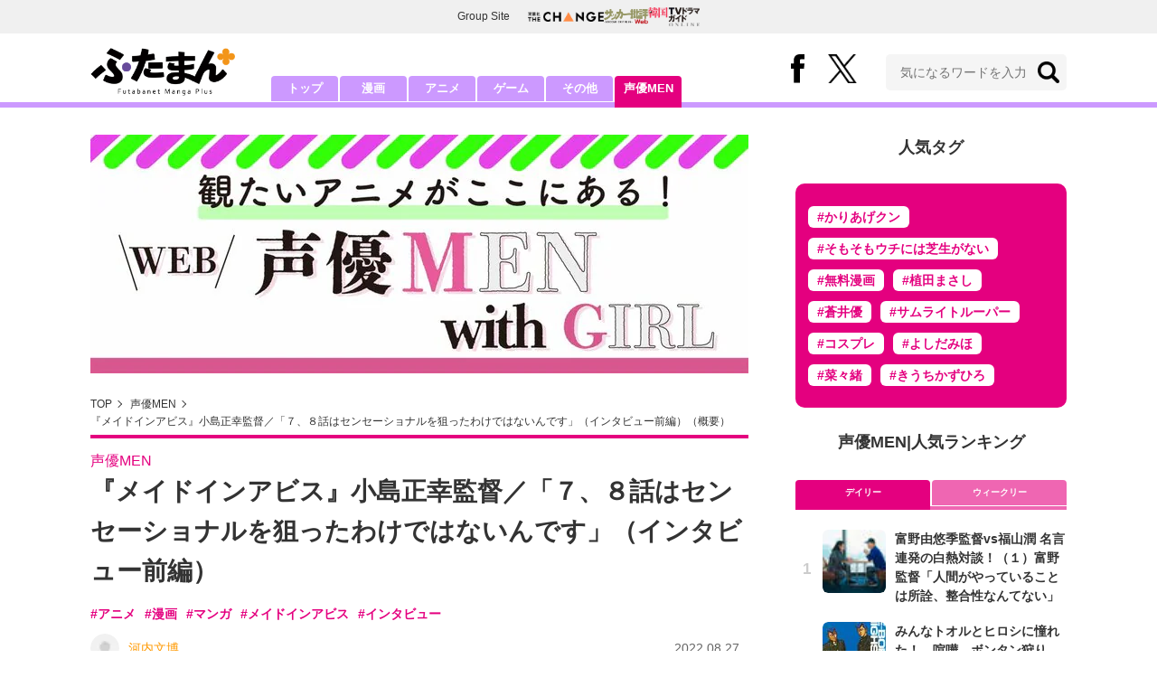

--- FILE ---
content_type: text/html; charset=utf-8
request_url: https://futaman.futabanet.jp/articles/-/85917
body_size: 12094
content:
<!DOCTYPE html>
<html lang="ja">
<head>
<meta charset="utf-8">
<meta http-equiv="X-UA-Compatible" content="IE=edge">
<title>『メイドインアビス』小島正幸監督／「７、８話はセンセーショナルを狙ったわけではないんです」（インタビュー前編） | 概要 | 声優MEN | インタビュー | ふたまん＋</title>
<meta name="description" content="現在、大好評放送中のアニメ『メイドインアビス 烈日の黄金郷』。17年に放送された第１期から、シリーズすべてで監督を務めるのは、ベテランの小島正幸。原作への想いや、作品作りへの矜持を語ってくださったインタビューをお届けしたい。">
<meta name="keywords" content="アニメ,漫画,マンガ,メイドインアビス,インタビュー">
<meta property="fb:app_id" content="585026022238385">
<meta property="fb:pages" content="100114431418373">
<meta property="og:locale" content="ja_JP">
<meta property="og:site_name" content="ふたまん＋">
<meta property="og:url" content="https://futaman.futabanet.jp/articles/-/85917">
<meta property="og:type" content="article">
<meta property="og:title" content="『メイドインアビス』小島正幸監督／「７、８話はセンセーショナルを狙ったわけではないんです」（インタビュー前編） | 概要 | 声優MEN | インタビュー | ふたまん＋">
<meta property="og:image" content="https://futaman.ismcdn.jp/mwimgs/9/2/1200wm/img_92b59be1ad2a63869ceb35a1f358f011475683.jpg">
<meta property="og:description" content="現在、大好評放送中のアニメ『メイドインアビス 烈日の黄金郷』。17年に放送された第１期から、シリーズすべてで監督を務めるのは、ベテランの小島正幸。原作への想いや、作品作りへの矜持を語ってくださったインタビューをお届けしたい。">
<meta property="article:publisher" content="https://www.facebook.com/futamanplus">
<meta name="author" content="河内文博">
<meta name="twitter:card" content="summary_large_image">
<meta name="twitter:site" content="@futamanplus">
<meta name="twitter:domain" content="futaman.futabanet.jp">
<meta name="twitter:image" content="https://futaman.ismcdn.jp/mwimgs/9/2/1200wm/img_92b59be1ad2a63869ceb35a1f358f011475683.jpg">
<meta name="robots" content="max-image-preview:large">
<meta name="theme-color" content="#cc99ff">

<meta name="cXenseParse:articleid" content="85917">
<meta name="cXenseParse:author" content="河内文博">
<meta name="cXenseParse:url" content="https://futaman.futabanet.jp/articles/-/85917">
<meta name="cXenseParse:ftb-author" content="河内文博">
<meta name="cXenseParse:ftb-article-type" content="ティザー">
<meta name="cXenseParse:ftb-tag" content="アニメ,漫画,マンガ,メイドインアビス,インタビュー" data-separator=",">
<meta name="cXenseParse:ftb-series" content="インタビュー">
<meta property="article:published_time" content="2022-08-27T15:30:00+09:00">
<meta property="article:modified_time" content="2022-08-29T19:37:23+09:00">
<meta name="cXenseParse:ftb-main-genre" content="声優MEN">
<meta name="cXenseParse:pageclass" content="article">

<link rel="preconnect" href="https://futaman.ismcdn.jp" crossorigin>
<link rel="preconnect" href="https://code.jquery.com" crossorigin>
<link rel="preconnect" href="https://www.google-analytics.com" crossorigin>
<link rel="preconnect" href="https://www.googletagmanager.com" crossorigin>
<link rel="preload" as="image" href="https://futaman.ismcdn.jp/common/images/futaman/header_logo.png?rd=202507301704">
<link rel="preload" as="image" href="https://futaman.ismcdn.jp/mwimgs/9/2/300wm/img_92b59be1ad2a63869ceb35a1f358f011475683.jpg" imagesrcset="https://futaman.ismcdn.jp/mwimgs/9/2/300wm/img_92b59be1ad2a63869ceb35a1f358f011475683.jpg 1x, https://futaman.ismcdn.jp/mwimgs/9/2/600wm/img_92b59be1ad2a63869ceb35a1f358f011475683.jpg 2x">

<link rel="alternate" type="application/rss+xml" title="RSS | ふたまん＋" href="https://futaman.futabanet.jp/list/feed/rss4futaman">
<link rel="shortcut icon" type="image/vnd.microsoft.icon" href="https://futaman.futabanet.jp/common/images/futaman/favicon.ico">
<link rel="apple-touch-icon-precomposed" href="https://futaman.ismcdn.jp/common/images/futaman/apple-touch-icon.png">
<link rel="stylesheet" href="https://futaman.ismcdn.jp/resources/futaman/css/pc/shared.css?rd=202507301704">
<link rel="stylesheet" href="https://futaman.ismcdn.jp/resources/futaman/css/pc/leafs.css?rd=202507301704">
<link rel="manifest" href="/manifest.json">
<link rel="canonical" href="https://futaman.futabanet.jp/articles/-/85917">

<script type="application/javascript" src="//anymind360.com/js/17902/ats.js"></script>
<script src="https://code.jquery.com/jquery-3.4.1.min.js" integrity="sha256-CSXorXvZcTkaix6Yvo6HppcZGetbYMGWSFlBw8HfCJo=" crossorigin="anonymous"></script>
<script src="https://futaman.ismcdn.jp/resources/futaman/js/lib/ofi.min.js" defer></script>
<script src="https://futaman.ismcdn.jp/resources/futaman/js/lib/lozad.min.js" defer></script>
<script>
dataLayer = [{
  distributor: "MediaWeaver",
  lastPage: "no",
  articleID: "85917",
  pubDate: "2022/08/27",
  media: "ふたまん＋",
  mainGenre: "声優MEN",
  genre: "声優MEN",
  series: "インタビュー",
  articleType: "ティザー"
}];
</script>
<!-- Google Tag Manager -->
<script>(function(w,d,s,l,i){w[l]=w[l]||[];w[l].push({'gtm.start':
new Date().getTime(),event:'gtm.js'});var f=d.getElementsByTagName(s)[0],
j=d.createElement(s),dl=l!='dataLayer'?'&l='+l:'';j.async=true;j.src=
'https://www.googletagmanager.com/gtm.js?id='+i+dl;f.parentNode.insertBefore(j,f);
})(window,document,'script','dataLayer','GTM-58ML4CX');</script>
<!-- End Google Tag Manager -->

<script async src="https://securepubads.g.doubleclick.net/tag/js/gpt.js"></script>
<script>
var googletag = googletag || {};
googletag.cmd = googletag.cmd || [];
googletag.cmd.push(function() {
  googletag.pubads().setTargeting('category','seiyumen');
  googletag.pubads().setTargeting('articleId','85917');
  googletag.pubads().setTargeting('display','article');
  googletag.pubads().disableInitialLoad();
  googletag.pubads().enableSingleRequest();
  googletag.pubads().collapseEmptyDivs();
  googletag.enableServices();
});
</script>
<script data-sdk="l/1.1.10" data-cfasync="false" nowprocket src="https://html-load.com/loader.min.js" charset="UTF-8"></script>
<script nowprocket>(function(){function t(o,e){const r=n();return(t=function(t,n){return r[t-=309]})(o,e)}function n(){const t=["style","792872oOmMCL","documentElement","title","querySelectorAll","localStorage","name","VGhlcmUgd2FzIGEgcHJvYmxlbSBsb2FkaW5nIHRoZSBwYWdlLiBQbGVhc2UgY2xpY2sgT0sgdG8gbGVhcm4gbW9yZS4=","282786fMMJDo","loader-check","Cannot find currentScript","reload","textContent","charCodeAt","as_","&url=","script","map","loader_light","recovery","text","315540RTyVlu","last_bfa_at","split","href","length","&domain=","Script not found",'/loader.min.js"]',"from","none","width","width: 100vw; height: 100vh; z-index: 2147483647; position: fixed; left: 0; top: 0;","https://report.error-report.com/modal?eventId=&error=Vml0YWwgQVBJIGJsb2NrZWQ%3D&domain=","connection","https://error-report.com/report","querySelector","https://report.error-report.com/modal?eventId=","rtt","POST","87706KyRVLS","contains","src","height","close-error-report","error","Failed to load script: ",'script[src*="//',"3nLwbiH","/loader.min.js","append","hostname","outerHTML","&error=","onLine","setItem","addEventListener","btoa","setAttribute","toString","appendChild","display","searchParams","location","check","https://","type","currentScript","concat","148728JJjXGq","iframe","21QNapZW","data","createElement","link,style","Fallback Failed","_fa_","forEach","as_index","105042KWystp","getComputedStyle","host","value","removeEventListener","now","url","write","attributes","getBoundingClientRect","message","975180lrCXsz","as_modal_loaded","remove","https://report.error-report.com/modal?eventId=&error="];return(n=function(){return t})()}(function(){const o=t,e=n();for(;;)try{if(102011===parseInt(o(360))/1+parseInt(o(321))/2+parseInt(o(329))/3*(-parseInt(o(376))/4)+parseInt(o(371))/5+parseInt(o(383))/6+-parseInt(o(352))/7*(parseInt(o(350))/8)+-parseInt(o(396))/9)break;e.push(e.shift())}catch(t){e.push(e.shift())}})(),(()=>{"use strict";const n=t,o=n=>{const o=t;let e=0;for(let t=0,r=n[o(400)];t<r;t++)e=(e<<5)-e+n[o(388)](t),e|=0;return e},e=class{static[n(345)](){const t=n;var e,r;let c=arguments[t(400)]>0&&void 0!==arguments[0]?arguments[0]:t(394),a=!(arguments[t(400)]>1&&void 0!==arguments[1])||arguments[1];const i=Date[t(365)](),s=i-i%864e5,l=s-864e5,d=s+864e5,u=t(389)+o(c+"_"+s),w=t(389)+o(c+"_"+l),h=t(389)+o(c+"_"+d);return u!==w&&u!==h&&w!==h&&!(null!==(e=null!==(r=window[u])&&void 0!==r?r:window[w])&&void 0!==e?e:window[h])&&(a&&(window[u]=!0,window[w]=!0,window[h]=!0),!0)}};function r(o,e){const r=n;try{window[r(380)][r(336)](window[r(344)][r(362)]+r(357)+btoa(r(397)),Date[r(365)]()[r(340)]())}catch(t){}try{!async function(n,o){const e=r;try{if(await async function(){const n=t;try{if(await async function(){const n=t;if(!navigator[n(335)])return!0;try{await fetch(location[n(399)])}catch(t){return!0}return!1}())return!0;try{if(navigator[n(315)][n(319)]>1e3)return!0}catch(t){}return!1}catch(t){return!1}}())return;const r=await async function(n){const o=t;try{const t=new URL(o(316));t[o(343)][o(331)](o(347),o(393)),t[o(343)][o(331)](o(378),""),t[o(343)][o(331)](o(370),n),t[o(343)][o(331)](o(366),location[o(399)]);const e=await fetch(t[o(399)],{method:o(320)});return await e[o(395)]()}catch(t){return o(326)}}(n);document[e(379)](e(355))[e(358)]((t=>{const n=e;t[n(373)](),t[n(387)]=""}));let a=!1;window[e(337)](e(370),(t=>{const n=e;n(372)===t[n(353)]&&(a=!0)}));const i=document[e(354)](e(351));i[e(323)]=e(318)[e(349)](r,e(334))[e(349)](btoa(n),e(401))[e(349)](o,e(390))[e(349)](btoa(location[e(399)])),i[e(339)](e(375),e(313)),document[e(377)][e(341)](i);const s=t=>{const n=e;n(325)===t[n(353)]&&(i[n(373)](),window[n(364)](n(370),s))};window[e(337)](e(370),s);const l=()=>{const t=e,n=i[t(369)]();return t(311)!==window[t(361)](i)[t(342)]&&0!==n[t(312)]&&0!==n[t(324)]};let d=!1;const u=setInterval((()=>{if(!document[e(322)](i))return clearInterval(u);l()||d||(clearInterval(u),d=!0,c(n,o))}),1e3);setTimeout((()=>{a||d||(d=!0,c(n,o))}),3e3)}catch(t){c(n,o)}}(o,e)}catch(t){c(o,e)}}function c(t,o){const e=n;try{const n=atob(e(382));confirm(n)?location[e(399)]=e(374)[e(349)](btoa(t),e(401))[e(349)](o,e(390))[e(349)](btoa(location[e(399)])):location[e(386)]()}catch(t){location[e(399)]=e(314)[e(349)](o)}}(()=>{const t=n,o=n=>t(327)[t(349)](n);let c="";try{var a,i;null===(a=document[t(348)])||void 0===a||a[t(373)]();const n=null!==(i=function(){const n=t,o=n(359)+window[n(338)](window[n(344)][n(332)]);return window[o]}())&&void 0!==i?i:0;if(!e[t(345)](t(384),!1))return;const s="html-load.com,fb.html-load.com,content-loader.com,fb.content-loader.com"[t(398)](",");c=s[0];const l=document[t(317)](t(328)[t(349)](s[n],t(309)));if(!l)throw new Error(t(402));const d=Array[t(310)](l[t(368)])[t(392)]((n=>({name:n[t(381)],value:n[t(363)]})));if(n+1<s[t(400)])return function(n,o){const e=t,r=e(359)+window[e(338)](window[e(344)][e(332)]);window[r]=o}(0,n+1),void function(n,o){const e=t;var r;const c=document[e(354)](e(391));o[e(358)]((t=>{const n=e;let{name:o,value:r}=t;return c[n(339)](o,r)})),c[e(339)](e(323),e(346)[e(349)](n,e(330))),document[e(367)](c[e(333)]);const a=null===(r=document[e(348)])||void 0===r?void 0:r[e(333)];if(!a)throw new Error(e(385));document[e(367)](a)}(s[n+1],d);r(o(t(356)),c)}catch(n){try{n=n[t(340)]()}catch(t){}r(o(n),c)}})()})();})();</script>

<script src="//kitchen.juicer.cc/?color=pewMVZEHU/w=" async></script>
</head>
<body>
<!-- Google Tag Manager (noscript) -->
<noscript><iframe src="https://www.googletagmanager.com/ns.html?id=GTM-58ML4CX"
height="0" width="0" style="display:none;visibility:hidden"></iframe></noscript>
<!-- End Google Tag Manager (noscript) --><script type="application/ld+json">
[{
 "@context":"http://schema.org",
 "@type":"WebSite",
 "name":"ふたまん＋",
 "url" : "https://futaman.futabanet.jp",
 "sameAs" : ["https://www.facebook.com/futamanplus/", "https://twitter.com/futamanplus"],
 "potentialAction": {
 "@type": "SearchAction",
 "target": "https://futaman.futabanet.jp/list/search?fulltext={fulltext}",
 "query-input":"required name=fulltext"}
},{
  "@context": "http://schema.org",
  "@type": "SiteNavigationElement",
  "url": ["/","/list/manga","/list/anime","/list/game","/list/other"]
},{
  "@context": "http://schema.org",
  "@type": "Organization",
  "url": "https://futaman.futabanet.jp",
  "logo": "https://futaman.futabanet.jp/common/images/icons/icon-1600x900.jpg"
},{
 "@context":"http://schema.org",
 "@type":"BreadcrumbList",
 "itemListElement":[
  {"@type":"ListItem","position":1,"item":{"@id":"https://futaman.futabanet.jp/","name":"ふたまん＋ トップ"}},
  {"@type":"ListItem","position":2,"item":{"@id":"https://futaman.futabanet.jp/list/seiyumen/latest","name":"声優MEN"}},
  {"@type":"ListItem","position":3,"item":{"@id":"https://futaman.futabanet.jp/articles/-/85917","name":"『メイドインアビス』小島正幸監督／「７、８話はセンセーショナルを狙ったわけではないんです」（インタビュー前編）"}}
 ]
},{
 "@context":"http://schema.org",
 "@type":"NewsArticle",
 "mainEntityOfPage":{"@type":"WebPage","@id":"https://futaman.futabanet.jp/articles/-/85917"},
 "headline":"『メイドインアビス』小島正幸監督／「７、８話はセンセーショナルを狙ったわけではないんです」（インタビュー前編）",
 "image":{"@type":"ImageObject","url":"https://futaman.ismcdn.jp/mwimgs/9/2/1200wm/img_92b59be1ad2a63869ceb35a1f358f011475683.jpg","width":"1000","height":"563"},
 "datePublished":"2022-08-27T15:30:00+09:00",
 "dateModified":"2022-08-29T19:37:23+09:00",
 "author":{"@type":"Person","name":"河内文博","url":"https://futaman.futabanet.jp/list/author/河内文博"},
 "description":"現在、大好評放送中のアニメ『メイドインアビス 烈日の黄金郷』。17年に放送された第１期から、シリーズすべてで監督を務めるのは、ベテランの小島正幸。原作への想いや、作品作りへの矜持を語ってくださったインタビューをお届けしたい。",
 "publisher":{"@type":"Organization","name":"ふたまん＋","logo":{"@type":"ImageObject","url":"https://futaman.futabanet.jp/common/images/icons/amp_futaman.jpg","width":"600","height":"60"}}
}]
</script>

<div class="l-wrapper">
<header class="l-header">
  <div class="g-header-groupes">
    <div class="g-header-groupes__headline">Group Site</div>
    <div class="g-header-groupes__list">
      <div class="g-header-groupes__item">
        <a href="https://futabasha-change.com/" class="g-header-groupes__link" target="_blank" rel="noopener" aria-label="双葉社 THE CHANGEを開く">
          <img src="https://futaman.ismcdn.jp/common/images/futaman/futaba-logo-change.svg" width="84" height="11" class="" alt="" loading="eager" >
        </a>
      </div>
      <div class="g-header-groupes__item">
        <a href="https://soccerhihyo.futabanet.jp/" class="g-header-groupes__link" target="_blank" rel="noopener" aria-label="サッカー批評Webを開く">
          <img src="https://futaman.ismcdn.jp/common/images/futaman/futaba-logo_soccer.svg" width="49" height="18" class="" alt="" loading="eager" >
        </a>
      </div>
      <div class="g-header-groupes__item">
        <a href="https://futabanet.jp/kankoku-tvguide" class="g-header-groupes__link" target="_blank" rel="noopener" aria-label="韓国TVドラマガイド ONLINEを開く">
          <img src="https://futaman.ismcdn.jp/common/images/futaman/futaba-logo_kankoku.svg" width="57" height="17" class="" alt="" loading="eager" >
        </a>
      </div>
    </div>
  </div>
  <div class="header">
    <div class="header__inner">
      <div class="header__inner-l">
          <div class="header__logo"><a href="/"><img src="https://futaman.ismcdn.jp/common/images/futaman/header_logo.png" width="160" height="54" class="" alt="ふたまん＋" loading="eager" ></a></div>
      </div>
      <div class="header__inner-r">
        <div class="header__sns">
          <div class="header__snsItem fb"><a href="https://www.facebook.com/futamanplus" target="_blank" class="--blank" rel="noopener"><img src="https://futaman.ismcdn.jp/common/images/futaman/icon_fb.svg" width="15" height="32" class="" alt="facebook" loading="eager" ></a></div>
          <div class="header__snsItem twitter"><a href="https://twitter.com/futamanplus" target="_blank" class="--blank" rel="noopener"><img src="https://futaman.ismcdn.jp/common/images/futaman/icon_x-b.svg" width="32" height="33" class="" alt="x" loading="eager" ></a></div>
        </div>
        <div class="header__search">
          <form class="header__search-form" action="/list/search" method="get">
            <input type="search" name="fulltext" required placeholder="気になるワードを入力">
            <button type="submit"></button>
          </form>
        </div>
      </div>
    <!-- /header__inner --></div>
    <nav class="header-nav">
      <ul class="header-nav__list">
        <li class="header-nav__item"><a href="/">トップ</a></li>
        <li class="header-nav__item"><a href="/list/manga">漫画</a></li>
        <li class="header-nav__item"><a href="/list/anime">アニメ</a></li>
        <li class="header-nav__item"><a href="/list/game">ゲーム</a></li>
        <li class="header-nav__item"><a href="/list/other">その他</a></li>
        <li class="header-nav__item is-current --seiyumen"><a href="/list/seiyumen">声優MEN</a></li>
      </ul>
    </nav>
  <!-- /header --></div>
  <div class="header__bottom-line"></div>
</header>
<div class="l-contents">
<div class="l-contents-inner">
<main class="l-main">
<div class="m-brand-banner">
  <a href="/list/seiyumen"><img src="https://futaman.ismcdn.jp/mwimgs/0/d/728wm/img_0d134ce376085b9530cc2a9b65aa321f275548.jpg" srcset="https://futaman.ismcdn.jp/mwimgs/0/d/728wm/img_0d134ce376085b9530cc2a9b65aa321f275548.jpg 1x,https://futaman.ismcdn.jp/mwimgs/0/d/1456wm/img_0d134ce376085b9530cc2a9b65aa321f275548.jpg 2x" width="728" height="264" class="m-brand-banner__img" alt="" loading="eager"  fetchpriority="high"></a>
</div><div class="m-breadcrumb">
  <ul class="m-breadcrumb__list">
    <li class="m-breadcrumb__item"><a href="/">TOP</a></li>
    <li class="m-breadcrumb__item"><a href="/list/seiyumen/latest">声優MEN</a></li>
      <li class="m-breadcrumb__item"><a href="/articles/-/85917">『メイドインアビス』小島正幸監督／「７、８話はセンセーショナルを狙ったわけではないんです」（インタビュー前編）（概要）</a></li>
  </ul>
</div>
<article class="article --seiyumen">
<header class="article-header">
    <div class="article-header-tag"><a href="/list/seiyumen/latest" class="u-seiyumen">声優MEN</a></div>
  <h1 class="article-header__ttl">『メイドインアビス』小島正幸監督／「７、８話はセンセーショナルを狙ったわけではないんです」（インタビュー前編）</h1>
<ul class="m-article-tag-list --seiyumen">
    <li class="m-article-tag-list__item"><a href="/list/tag/%E3%82%A2%E3%83%8B%E3%83%A1">#アニメ</a></li>
    <li class="m-article-tag-list__item"><a href="/list/tag/%E6%BC%AB%E7%94%BB">#漫画</a></li>
    <li class="m-article-tag-list__item"><a href="/list/tag/%E3%83%9E%E3%83%B3%E3%82%AC">#マンガ</a></li>
    <li class="m-article-tag-list__item"><a href="/list/tag/%E3%83%A1%E3%82%A4%E3%83%89%E3%82%A4%E3%83%B3%E3%82%A2%E3%83%93%E3%82%B9">#メイドインアビス</a></li>
    <li class="m-article-tag-list__item"><a href="/list/tag/%E3%82%A4%E3%83%B3%E3%82%BF%E3%83%93%E3%83%A5%E3%83%BC">#インタビュー</a></li>
</ul>
    <div class="article-header-info">
      <div class="article-header-info--left">
        <a href="/list/author/%E6%B2%B3%E5%86%85%E6%96%87%E5%8D%9A" class="article-header-info__author">
          <div class="article-header-info__authorImg  u-bd-r50">
            <img src="https://futaman.ismcdn.jp/mwimgs/7/9/32wm/img_790548f487c937f9faea16913c031ed91430.png" srcset="https://futaman.ismcdn.jp/mwimgs/7/9/32wm/img_790548f487c937f9faea16913c031ed91430.png 1x,https://futaman.ismcdn.jp/mwimgs/7/9/64wm/img_790548f487c937f9faea16913c031ed91430.png 2x" width="32" height="32" class="u-bd-r6" alt="河内文博" loading="lazy" >
          </div>
          <div class="article-header-info__authorName">河内文博</div>
        </a>
      </div>
      <div class="article-header-info--right">
        <div class="article-header-info__date u-gray">2022.08.27</div>
      </div>
    <!-- /article-header-info --></div>
</header>
<div class="article-teaser">
<div class="article-teaser__img">
  <figure>
    <a href="/articles/-/85917?page=1">
      <img src="https://futaman.ismcdn.jp/mwimgs/9/2/300wm/img_92b59be1ad2a63869ceb35a1f358f011475683.jpg" srcset="https://futaman.ismcdn.jp/mwimgs/9/2/300wm/img_92b59be1ad2a63869ceb35a1f358f011475683.jpg 1x,https://futaman.ismcdn.jp/mwimgs/9/2/600wm/img_92b59be1ad2a63869ceb35a1f358f011475683.jpg 2x" width="300" height="168" class="" alt="メイドインアビス　小島正幸" loading="eager"  fetchpriority="high">
    </a>
      <figcaption>©つくしあきひと・竹書房／メイドインアビス「烈日の黄金郷」製作委員会</figcaption>
  </figure>
</div>
<div class="article-teaser__body">
  <p class="article-teaser__summary">現在、大好評放送中のアニメ『メイドインアビス 烈日の黄金郷』。17年に放送された第１期から、シリーズすべてで監督を務めるのは、ベテランの小島正幸。原作への想いや、作品作りへの矜持を語ってくださったインタビューをお届けしたい。</p>
  <div class="article-teaser__more-btn">
    <a href="/articles/-/85917?page=1" class="c-btn --seiyumen u-bd-r6 size-m">続きを読む</a>
  </div>
</div>
</div>

<div class="article-sns">
  <ul class="article-sns__list">
    <li class="article-sns__item twitter"><a rel="nofollow" href="https://twitter.com/intent/tweet?text=『メイドインアビス』小島正幸監督／「７、８話はセンセーショナルを狙ったわけではないんです」（インタビュー前編）&url=https://futaman.futabanet.jp/articles/-/85917&hashtags=%E3%81%B5%E3%81%9F%E3%81%BE%E3%82%93%E3%83%97%E3%83%A9%E3%82%B9" target="_blank"><i><img src="https://futaman.ismcdn.jp/common/images/futaman/icon_x-w.svg" width="14" height="14" class="" alt="" loading="lazy" ></i>ポスト</a></li>
    <li class="article-sns__item facebook"><a href="https://www.facebook.com/sharer/sharer.php?u=https://futaman.futabanet.jp/articles/-/85917" target="_blank"><i><img src="https://futaman.ismcdn.jp/common/images/futaman/icon_facebook.svg" width="14" height="14" class="" alt="" loading="lazy" ></i>シェア</a></li>
    <li class="article-sns__item line"><a href="https://social-plugins.line.me/lineit/share?url=https%3A%2F%2Ffutaman.futabanet.jp%2Farticles%2F-%2F85917"><i><img src="https://futaman.ismcdn.jp/common/images/futaman/icon_line.svg" width="15" height="14" class="" alt="line" loading="lazy" ></i>LINEで送る</a></li>
  </ul>
</div>
<div id="article-content"></div>
</article>

</main>
<aside class="l-sub">
<div class="popular-tag u-mb-24 --seiyumen">
  <div class="m-headline u-ta-center">人気タグ</div>
  <div class="popular-tag__inner">
    <ul class="popular-tag__list">
      <li class="popular-tag__item"><a href="/list/tag/%E3%81%8B%E3%82%8A%E3%81%82%E3%81%92%E3%82%AF%E3%83%B3" title="かりあげクンの記事一覧">#かりあげクン</a></li>
      <li class="popular-tag__item"><a href="/list/tag/%E3%81%9D%E3%82%82%E3%81%9D%E3%82%82%E3%82%A6%E3%83%81%E3%81%AB%E3%81%AF%E8%8A%9D%E7%94%9F%E3%81%8C%E3%81%AA%E3%81%84" title="そもそもウチには芝生がないの記事一覧">#そもそもウチには芝生がない</a></li>
      <li class="popular-tag__item"><a href="/list/tag/%E7%84%A1%E6%96%99%E6%BC%AB%E7%94%BB" title="無料漫画の記事一覧">#無料漫画</a></li>
      <li class="popular-tag__item"><a href="/list/tag/%E6%A4%8D%E7%94%B0%E3%81%BE%E3%81%95%E3%81%97" title="植田まさしの記事一覧">#植田まさし</a></li>
      <li class="popular-tag__item"><a href="/list/tag/%E8%92%BC%E4%BA%95%E5%84%AA" title="蒼井優の記事一覧">#蒼井優</a></li>
      <li class="popular-tag__item"><a href="/list/tag/%E3%82%B5%E3%83%A0%E3%83%A9%E3%82%A4%E3%83%88%E3%83%AB%E3%83%BC%E3%83%91%E3%83%BC" title="サムライトルーパーの記事一覧">#サムライトルーパー</a></li>
      <li class="popular-tag__item"><a href="/list/tag/%E3%82%B3%E3%82%B9%E3%83%97%E3%83%AC" title="コスプレの記事一覧">#コスプレ</a></li>
      <li class="popular-tag__item"><a href="/list/tag/%E3%82%88%E3%81%97%E3%81%A0%E3%81%BF%E3%81%BB" title="よしだみほの記事一覧">#よしだみほ</a></li>
      <li class="popular-tag__item"><a href="/list/tag/%E8%8F%9C%E3%80%85%E7%B7%92" title="菜々緒の記事一覧">#菜々緒</a></li>
      <li class="popular-tag__item"><a href="/list/tag/%E3%81%8D%E3%81%86%E3%81%A1%E3%81%8B%E3%81%9A%E3%81%B2%E3%82%8D" title="きうちかずひろの記事一覧">#きうちかずひろ</a></li>
    </ul>
  </div>
<!-- /popular-tag --></div>
<div class="m-headline u-ta-center">声優MEN<span class="c-pertition">|</span>人気ランキング</div>
<div class="sub-ranking u-mb-24 --seiyumen">
  <input type="radio" name="sub-ranking" id="sub-ranking1" checked>
  <input type="radio" name="sub-ranking" id="sub-ranking2">
  <div class="ranking-btn">
    <div class="ranking-btn__item"><label for="sub-ranking1">デイリー</label></div>
    <div class="ranking-btn__item"><label for="sub-ranking2">ウィークリー</label></div>
  </div>
  <hr>
  <div class="ranking-unit">
    <div class="ranking-unit__list u-mb-24 daily">
      <a href="/articles/-/84355" class="ranking-unit__item">
        <div class="ranking-unit__img u-img-70 u-bd-r6"><img src="https://futaman.ismcdn.jp/mwimgs/c/d/70wm/img_cd1d9d825f1ddf3961dded5263b645f71528818.jpg" srcset="https://futaman.ismcdn.jp/mwimgs/c/d/70wm/img_cd1d9d825f1ddf3961dded5263b645f71528818.jpg 1x,https://futaman.ismcdn.jp/mwimgs/c/d/140wm/img_cd1d9d825f1ddf3961dded5263b645f71528818.jpg 2x" width="70" height="46" class="u-bd-r6" alt="富野由悠季監督vs福山潤 名言連発の白熱対談！（１）富野監督「人間がやっていることは所詮、整合性なんてない」" loading="lazy" ></div>
        <div class="ranking-unit__body">
          <div class="ranking-unit__ttl">富野由悠季監督vs福山潤 名言連発の白熱対談！（１）富野監督「人間がやっていることは所詮、整合性なんてない」</div>
        </div>
      </a>
      <a href="/articles/-/123943" class="ranking-unit__item">
        <div class="ranking-unit__img u-img-70 u-bd-r6"><img src="https://futaman.ismcdn.jp/mwimgs/6/9/70wm/img_699480bbd6983ab1b261f09169a58824606715.jpg" srcset="https://futaman.ismcdn.jp/mwimgs/6/9/70wm/img_699480bbd6983ab1b261f09169a58824606715.jpg 1x,https://futaman.ismcdn.jp/mwimgs/6/9/140wm/img_699480bbd6983ab1b261f09169a58824606715.jpg 2x" width="70" height="104" class="u-bd-r6" alt="みんなトオルとヒロシに憧れた！　喧嘩、ボンタン狩り、鼻えんぴつ…極私的『ビー・バップ・ハイスクール』論" loading="lazy" ></div>
        <div class="ranking-unit__body">
          <div class="ranking-unit__ttl">みんなトオルとヒロシに憧れた！　喧嘩、ボンタン狩り、鼻えんぴつ…極私的『ビー・バップ・ハイスクール』論</div>
        </div>
      </a>
      <a href="/articles/-/85776" class="ranking-unit__item">
        <div class="ranking-unit__img u-img-70 u-bd-r6"><img src="https://futaman.ismcdn.jp/mwimgs/d/0/70wm/img_d06edb6d18a9a6d8bcdf1acaa252f7991118933.jpg" srcset="https://futaman.ismcdn.jp/mwimgs/d/0/70wm/img_d06edb6d18a9a6d8bcdf1acaa252f7991118933.jpg 1x,https://futaman.ismcdn.jp/mwimgs/d/0/140wm/img_d06edb6d18a9a6d8bcdf1acaa252f7991118933.jpg 2x" width="70" height="46" class="u-bd-r6" alt="アニメ『よふかしのうた』原作・コトヤマ先生に聞く、創作秘話と夜と闇に惹かれた理由。「暗いところが好きです。明るいと疲れるので」" loading="lazy" ></div>
        <div class="ranking-unit__body">
          <div class="ranking-unit__ttl">アニメ『よふかしのうた』原作・コトヤマ先生に聞く、創作秘話と夜と闇に惹かれた理由。「暗いところが好きです。明るいと疲れるので」</div>
        </div>
      </a>
      <a href="/articles/-/123980" class="ranking-unit__item">
        <div class="ranking-unit__img u-img-70 u-bd-r6"><img src="https://futaman.ismcdn.jp/mwimgs/4/d/70wm/img_4def691a6ea9004701c5f7f58c556251236305.jpg" srcset="https://futaman.ismcdn.jp/mwimgs/4/d/70wm/img_4def691a6ea9004701c5f7f58c556251236305.jpg 1x,https://futaman.ismcdn.jp/mwimgs/4/d/140wm/img_4def691a6ea9004701c5f7f58c556251236305.jpg 2x" width="70" height="70" class="u-bd-r6" alt="江口拓也「できれば適度に酔いながら人生を生きていたい」／『マッシュル-MASHLE-』特集（後編）" loading="lazy" ></div>
        <div class="ranking-unit__body">
          <div class="ranking-unit__ttl">江口拓也「できれば適度に酔いながら人生を生きていたい」／『マッシュル-MASHLE-』特集（後編）</div>
        </div>
      </a>
      <a href="/articles/-/86166" class="ranking-unit__item">
        <div class="ranking-unit__img u-img-70 u-bd-r6"><img src="https://futaman.ismcdn.jp/mwimgs/8/d/70wm/img_8d2fd1932adebaab4bfe2b7c1408f415360357.jpg" srcset="https://futaman.ismcdn.jp/mwimgs/8/d/70wm/img_8d2fd1932adebaab4bfe2b7c1408f415360357.jpg 1x,https://futaman.ismcdn.jp/mwimgs/8/d/140wm/img_8d2fd1932adebaab4bfe2b7c1408f415360357.jpg 2x" width="70" height="35" class="u-bd-r6" alt="島﨑信長「身長・体重・その他すべて同じ役でも、相手が違うだけで全然違う役になる」『聖剣伝説 Legend of Mana -The Teardrop Crystal-』インタビュー（第３回）" loading="lazy" ></div>
        <div class="ranking-unit__body">
          <div class="ranking-unit__ttl">島﨑信長「身長・体重・その他すべて同じ役でも、相手が違うだけで全然違う役になる」『聖剣伝説 Legend of Mana -The Teardrop Crystal-』インタビュー（第３回）</div>
        </div>
      </a>
      <a href="/articles/-/85499" class="ranking-unit__item">
        <div class="ranking-unit__img u-img-70 u-bd-r6"><img src="https://futaman.ismcdn.jp/mwimgs/2/d/70wm/img_2dcfa30ba11ddb3328aba912193438d828333934.jpg" srcset="https://futaman.ismcdn.jp/mwimgs/2/d/70wm/img_2dcfa30ba11ddb3328aba912193438d828333934.jpg 1x,https://futaman.ismcdn.jp/mwimgs/2/d/140wm/img_2dcfa30ba11ddb3328aba912193438d828333934.jpg 2x" width="70" height="46" class="u-bd-r6" alt="Kiramune岡本信彦インタビュー（前編）／人気ボカロ曲のカバーも収録されたアーティストデビュー10周年アルバム『十bilation（ジュービレーション）』を語る" loading="lazy" ></div>
        <div class="ranking-unit__body">
          <div class="ranking-unit__ttl">Kiramune岡本信彦インタビュー（前編）／人気ボカロ曲のカバーも収録されたアーティストデビュー10周年アルバム『十bilation（ジュービレーション）』を語る</div>
        </div>
      </a>
      <a href="/articles/-/86171" class="ranking-unit__item">
        <div class="ranking-unit__img u-img-70 u-bd-r6"><img src="https://futaman.ismcdn.jp/mwimgs/d/7/70wm/img_d7d972790b0c2f213ec23d67cfe6c876348066.jpg" srcset="https://futaman.ismcdn.jp/mwimgs/d/7/70wm/img_d7d972790b0c2f213ec23d67cfe6c876348066.jpg 1x,https://futaman.ismcdn.jp/mwimgs/d/7/140wm/img_d7d972790b0c2f213ec23d67cfe6c876348066.jpg 2x" width="70" height="39" class="u-bd-r6" alt="１曲につき数十パターン！デザイナー・村山誓一氏が髪色まで意識したこだわりの衣裳『劇場版 うたの☆プリンスさまっ♪ マジLOVEスターリッシュツアーズ』齊藤一美プロデューサーインタビュー（第3回）" loading="lazy" ></div>
        <div class="ranking-unit__body">
          <div class="ranking-unit__ttl">１曲につき数十パターン！デザイナー・村山誓一氏が髪色まで意識したこだわりの衣裳『劇場版 うたの☆プリンスさまっ♪ マジLOVEスターリッシュツアーズ』齊藤一美プロデューサーインタビュー（第3回）</div>
        </div>
      </a>
      <a href="/articles/-/85886" class="ranking-unit__item">
        <div class="ranking-unit__img u-img-70 u-bd-r6"><img src="https://futaman.ismcdn.jp/mwimgs/7/6/70wm/img_76d77298d119565ef5cede16e466319b575650.jpg" srcset="https://futaman.ismcdn.jp/mwimgs/7/6/70wm/img_76d77298d119565ef5cede16e466319b575650.jpg 1x,https://futaman.ismcdn.jp/mwimgs/7/6/140wm/img_76d77298d119565ef5cede16e466319b575650.jpg 2x" width="70" height="46" class="u-bd-r6" alt="山下大輝「辛いままで終わらせたくない」色彩検定が頑張る人の背中を押す短編アニメ『色を知るたび、世界が広くなる』" loading="lazy" ></div>
        <div class="ranking-unit__body">
          <div class="ranking-unit__ttl">山下大輝「辛いままで終わらせたくない」色彩検定が頑張る人の背中を押す短編アニメ『色を知るたび、世界が広くなる』</div>
        </div>
      </a>
      <a href="/articles/-/123925" class="ranking-unit__item">
        <div class="ranking-unit__img u-img-70 u-bd-r6"><img src="https://futaman.ismcdn.jp/mwimgs/8/7/70wm/img_87a24ba0492474a5dbb5d01d234995ec905363.jpg" srcset="https://futaman.ismcdn.jp/mwimgs/8/7/70wm/img_87a24ba0492474a5dbb5d01d234995ec905363.jpg 1x,https://futaman.ismcdn.jp/mwimgs/8/7/140wm/img_87a24ba0492474a5dbb5d01d234995ec905363.jpg 2x" width="70" height="49" class="u-bd-r6" alt="「黒ずくめの組織にもドラマがあるということを伝えたかった」脚本家・櫻井武晴が語る劇場版『名探偵コナン』の作り方（１）" loading="lazy" ></div>
        <div class="ranking-unit__body">
          <div class="ranking-unit__ttl">「黒ずくめの組織にもドラマがあるということを伝えたかった」脚本家・櫻井武晴が語る劇場版『名探偵コナン』の作り方（１）</div>
        </div>
      </a>
      <a href="/articles/-/124031" class="ranking-unit__item">
        <div class="ranking-unit__img u-img-70 u-bd-r6"><img src="https://futaman.ismcdn.jp/mwimgs/d/7/70wm/img_d734b2be90bf16eacff8b19dc8d07cce309571.jpg" srcset="https://futaman.ismcdn.jp/mwimgs/d/7/70wm/img_d734b2be90bf16eacff8b19dc8d07cce309571.jpg 1x,https://futaman.ismcdn.jp/mwimgs/d/7/140wm/img_d734b2be90bf16eacff8b19dc8d07cce309571.jpg 2x" width="70" height="100" class="u-bd-r6" alt="「醒めない夢を見ているだけさ」『カウボーイビバップ』放送２５年の豪華声優陣をプレイバック！" loading="lazy" ></div>
        <div class="ranking-unit__body">
          <div class="ranking-unit__ttl">「醒めない夢を見ているだけさ」『カウボーイビバップ』放送２５年の豪華声優陣をプレイバック！</div>
        </div>
      </a>
      <div class="ranking__btn"><a href="/list/seiyumen/news/ranking" class="c-btn --seiyumen u-bd-r6 size-l">ランキング一覧</a></div>
    </div>
    <div class="ranking-unit__list u-mb-24 weekly">
      <a href="/articles/-/84355" class="ranking-unit__item">
        <div class="ranking-unit__img u-img-70 u-bd-r6"><img src="https://futaman.ismcdn.jp/mwimgs/c/d/70wm/img_cd1d9d825f1ddf3961dded5263b645f71528818.jpg" srcset="https://futaman.ismcdn.jp/mwimgs/c/d/70wm/img_cd1d9d825f1ddf3961dded5263b645f71528818.jpg 1x,https://futaman.ismcdn.jp/mwimgs/c/d/140wm/img_cd1d9d825f1ddf3961dded5263b645f71528818.jpg 2x" width="70" height="46" class="u-bd-r6" alt="富野由悠季監督vs福山潤 名言連発の白熱対談！（１）富野監督「人間がやっていることは所詮、整合性なんてない」" loading="lazy" ></div>
        <div class="ranking-unit__body">
          <div class="ranking-unit__ttl">富野由悠季監督vs福山潤 名言連発の白熱対談！（１）富野監督「人間がやっていることは所詮、整合性なんてない」</div>
        </div>
      </a>
      <a href="/articles/-/123943" class="ranking-unit__item">
        <div class="ranking-unit__img u-img-70 u-bd-r6"><img src="https://futaman.ismcdn.jp/mwimgs/6/9/70wm/img_699480bbd6983ab1b261f09169a58824606715.jpg" srcset="https://futaman.ismcdn.jp/mwimgs/6/9/70wm/img_699480bbd6983ab1b261f09169a58824606715.jpg 1x,https://futaman.ismcdn.jp/mwimgs/6/9/140wm/img_699480bbd6983ab1b261f09169a58824606715.jpg 2x" width="70" height="104" class="u-bd-r6" alt="みんなトオルとヒロシに憧れた！　喧嘩、ボンタン狩り、鼻えんぴつ…極私的『ビー・バップ・ハイスクール』論" loading="lazy" ></div>
        <div class="ranking-unit__body">
          <div class="ranking-unit__ttl">みんなトオルとヒロシに憧れた！　喧嘩、ボンタン狩り、鼻えんぴつ…極私的『ビー・バップ・ハイスクール』論</div>
        </div>
      </a>
      <a href="/articles/-/124032" class="ranking-unit__item">
        <div class="ranking-unit__img u-img-70 u-bd-r6"><img src="https://futaman.ismcdn.jp/mwimgs/2/4/70wm/img_248d08e46210b809edc0268b7886a9141541326.jpg" srcset="https://futaman.ismcdn.jp/mwimgs/2/4/70wm/img_248d08e46210b809edc0268b7886a9141541326.jpg 1x,https://futaman.ismcdn.jp/mwimgs/2/4/140wm/img_248d08e46210b809edc0268b7886a9141541326.jpg 2x" width="70" height="70" class="u-bd-r6" alt="懐かしき80年代…傑作『ホットロード』を読んでいた「あの頃」を振り返る！" loading="lazy" ></div>
        <div class="ranking-unit__body">
          <div class="ranking-unit__ttl">懐かしき80年代…傑作『ホットロード』を読んでいた「あの頃」を振り返る！</div>
        </div>
      </a>
      <a href="/articles/-/124060" class="ranking-unit__item">
        <div class="ranking-unit__img u-img-70 u-bd-r6"><img src="https://futaman.ismcdn.jp/mwimgs/d/b/70wm/img_db71c7d07ce0f33d7f1f94d9756ded1c1058420.jpg" srcset="https://futaman.ismcdn.jp/mwimgs/d/b/70wm/img_db71c7d07ce0f33d7f1f94d9756ded1c1058420.jpg 1x,https://futaman.ismcdn.jp/mwimgs/d/b/140wm/img_db71c7d07ce0f33d7f1f94d9756ded1c1058420.jpg 2x" width="70" height="90" class="u-bd-r6" alt="古文漢文の授業はこのためにあった！？アニメに登場する“カッコイイ日本語呪文”を詠唱しよう" loading="lazy" ></div>
        <div class="ranking-unit__body">
          <div class="ranking-unit__ttl">古文漢文の授業はこのためにあった！？アニメに登場する“カッコイイ日本語呪文”を詠唱しよう</div>
        </div>
      </a>
      <a href="/articles/-/85776" class="ranking-unit__item">
        <div class="ranking-unit__img u-img-70 u-bd-r6"><img src="https://futaman.ismcdn.jp/mwimgs/d/0/70wm/img_d06edb6d18a9a6d8bcdf1acaa252f7991118933.jpg" srcset="https://futaman.ismcdn.jp/mwimgs/d/0/70wm/img_d06edb6d18a9a6d8bcdf1acaa252f7991118933.jpg 1x,https://futaman.ismcdn.jp/mwimgs/d/0/140wm/img_d06edb6d18a9a6d8bcdf1acaa252f7991118933.jpg 2x" width="70" height="46" class="u-bd-r6" alt="アニメ『よふかしのうた』原作・コトヤマ先生に聞く、創作秘話と夜と闇に惹かれた理由。「暗いところが好きです。明るいと疲れるので」" loading="lazy" ></div>
        <div class="ranking-unit__body">
          <div class="ranking-unit__ttl">アニメ『よふかしのうた』原作・コトヤマ先生に聞く、創作秘話と夜と闇に惹かれた理由。「暗いところが好きです。明るいと疲れるので」</div>
        </div>
      </a>
      <a href="/articles/-/124223" class="ranking-unit__item">
        <div class="ranking-unit__img u-img-70 u-bd-r6"><img src="https://futaman.ismcdn.jp/mwimgs/3/6/70wm/img_361bf5e1a3f07580377caf3748be9a14103714.jpg" srcset="https://futaman.ismcdn.jp/mwimgs/3/6/70wm/img_361bf5e1a3f07580377caf3748be9a14103714.jpg 1x,https://futaman.ismcdn.jp/mwimgs/3/6/140wm/img_361bf5e1a3f07580377caf3748be9a14103714.jpg 2x" width="70" height="39" class="u-bd-r6" alt="トプロ、アヤベ、オペラ…3人のウマ娘たちの奇跡を描く配信アニメ「ウマ娘 プリティーダービー ROAD TO THE TOP」開発者に聞く（１）" loading="lazy" ></div>
        <div class="ranking-unit__body">
          <div class="ranking-unit__ttl">トプロ、アヤベ、オペラ…3人のウマ娘たちの奇跡を描く配信アニメ「ウマ娘 プリティーダービー ROAD TO THE TOP」開発者に聞く（１）</div>
        </div>
      </a>
      <a href="/articles/-/86010" class="ranking-unit__item">
        <div class="ranking-unit__img u-img-70 u-bd-r6"><img src="https://futaman.ismcdn.jp/mwimgs/8/9/70wm/img_8966575b09e19f7fa0d2f81eeb44ac5f438545.jpg" srcset="https://futaman.ismcdn.jp/mwimgs/8/9/70wm/img_8966575b09e19f7fa0d2f81eeb44ac5f438545.jpg 1x,https://futaman.ismcdn.jp/mwimgs/8/9/140wm/img_8966575b09e19f7fa0d2f81eeb44ac5f438545.jpg 2x" width="70" height="39" class="u-bd-r6" alt="可愛いだけじゃない！？アニメ『ちいかわ』が共感を生む理由／プロデューサーインタビュー前編" loading="lazy" ></div>
        <div class="ranking-unit__body">
          <div class="ranking-unit__ttl">可愛いだけじゃない！？アニメ『ちいかわ』が共感を生む理由／プロデューサーインタビュー前編</div>
        </div>
      </a>
      <a href="/articles/-/85900" class="ranking-unit__item">
        <div class="ranking-unit__img u-img-70 u-bd-r6"><img src="https://futaman.ismcdn.jp/mwimgs/2/b/70wm/img_2bfb9590aee7cba41642c8d32607189a407735.jpg" srcset="https://futaman.ismcdn.jp/mwimgs/2/b/70wm/img_2bfb9590aee7cba41642c8d32607189a407735.jpg 1x,https://futaman.ismcdn.jp/mwimgs/2/b/140wm/img_2bfb9590aee7cba41642c8d32607189a407735.jpg 2x" width="70" height="49" class="u-bd-r6" alt="鈴村健一『AD-LIVE 2022』を生んだ「みんな好き放題生きたほうが、人生面白いよね」という人生哲学（３）" loading="lazy" ></div>
        <div class="ranking-unit__body">
          <div class="ranking-unit__ttl">鈴村健一『AD-LIVE 2022』を生んだ「みんな好き放題生きたほうが、人生面白いよね」という人生哲学（３）</div>
        </div>
      </a>
      <a href="/articles/-/123656" class="ranking-unit__item">
        <div class="ranking-unit__img u-img-70 u-bd-r6"><img src="https://futaman.ismcdn.jp/mwimgs/4/8/70wm/img_48a6747c34e76f982b375a2139fe12fe237401.jpg" srcset="https://futaman.ismcdn.jp/mwimgs/4/8/70wm/img_48a6747c34e76f982b375a2139fe12fe237401.jpg 1x,https://futaman.ismcdn.jp/mwimgs/4/8/140wm/img_48a6747c34e76f982b375a2139fe12fe237401.jpg 2x" width="70" height="57" class="u-bd-r6" alt="波多野翔×寺島惇太が歴史トークで意気投合「本能寺の変を見てみたい！」／『Arcanamusica』1stアルバム発売記念対談（2）" loading="lazy" ></div>
        <div class="ranking-unit__body">
          <div class="ranking-unit__ttl">波多野翔×寺島惇太が歴史トークで意気投合「本能寺の変を見てみたい！」／『Arcanamusica』1stアルバム発売記念対談（2）</div>
        </div>
      </a>
      <a href="/articles/-/124120" class="ranking-unit__item">
        <div class="ranking-unit__img u-img-70 u-bd-r6"><img src="https://futaman.ismcdn.jp/mwimgs/c/b/70wm/img_cbd27ad6b02ddadbf6851849d91d07b3190434.jpg" srcset="https://futaman.ismcdn.jp/mwimgs/c/b/70wm/img_cbd27ad6b02ddadbf6851849d91d07b3190434.jpg 1x,https://futaman.ismcdn.jp/mwimgs/c/b/140wm/img_cbd27ad6b02ddadbf6851849d91d07b3190434.jpg 2x" width="70" height="29" class="u-bd-r6" alt="【劇場版アイナナ公開直前企画】大ヒットリズムゲーム『アイドリッシュセブン』仕掛け人が語る16人のアイドルたちの魅力" loading="lazy" ></div>
        <div class="ranking-unit__body">
          <div class="ranking-unit__ttl">【劇場版アイナナ公開直前企画】大ヒットリズムゲーム『アイドリッシュセブン』仕掛け人が語る16人のアイドルたちの魅力</div>
        </div>
      </a>
      <div class="ranking__btn"><a href="/list/seiyumen/news/ranking" class="c-btn --seiyumen u-bd-r6 size-l">ランキング一覧</a></div>
    </div>
  <!-- /.ranking-unit --></div>
<!-- /.ranking --></div>
<div class="m-side-banner">
  <div class="m-side-banner__img">
    <a href="https://manga-action.futabanet.jp/?utm_source=futaman&utm_medium=referral&utm_campaign=rightcolumn" class="m-side-banner__link" target="_blank">
      <img src="https://futaman.ismcdn.jp/mwimgs/7/c/300wm/img_7cb43fa6409c6549f9ae56b45a1c1006115004.jpg" srcset="https://futaman.ismcdn.jp/mwimgs/7/c/300wm/img_7cb43fa6409c6549f9ae56b45a1c1006115004.jpg 1x,https://futaman.ismcdn.jp/mwimgs/7/c/600wm/img_7cb43fa6409c6549f9ae56b45a1c1006115004.jpg 2x" width="300" height="157" class="" alt="漫画アクションポータル" loading="lazy" >
    </a>
  </div>
</div>
<div class="m-side-banner">
  <div class="m-side-banner__img --no-bd">
    <a href="https://manga-shinchan.com/" target="_blank" class="m-side-banner__link">
      <img src="https://futaman.ismcdn.jp/mwimgs/a/3/300wm/img_a3c9ee8050808b023aa0fe3304c98df6324556.jpg" srcset="https://futaman.ismcdn.jp/mwimgs/a/3/300wm/img_a3c9ee8050808b023aa0fe3304c98df6324556.jpg 1x,https://futaman.ismcdn.jp/mwimgs/a/3/600wm/img_a3c9ee8050808b023aa0fe3304c98df6324556.jpg 2x" width="300" height="185" class="" alt="まんがクレヨンしんちゃん.com" loading="eager"  fetchpriority="high">
    </a>
  </div>
</div>
</aside>
</div>
</div>
<div class="c-to-top js-page-top">
  <div class="to-top js-to-top"><img src="https://futaman.ismcdn.jp/common/images/futaman/pagetop.png" width="" height="" class="" alt="" loading="lazy" ></div>
  <a class="to-home" href="/"><img src="https://futaman.ismcdn.jp/common/images/futaman/backtohome.png" width="" height="" class="" alt="" loading="lazy" ></a>
</div>
<footer class="l-footer">
  <div class="footer">
    <div class="footer__inner">
      <div class="footer__logo"><a href="/"><img src="https://futaman.ismcdn.jp/common/images/futaman/header_logo.png" width="160" height="53" class="" alt="ふたまん＋" loading="lazy" ></a></div>
    </div>
    <hr class="footer__partition">
    <div class="footer__inner">
      <ul class="footer-brand-list">
        <li class="footer-brand-list__item">
          <a href="https://manga-shinchan.com/" target="_blank" rel="noopener" class="footer-brand-list__link" aria-label="まんがクレヨンしんちゃん.com【公式】を開く"><img src="https://futaman.ismcdn.jp/common/images/manga-shinchan.png" width="80" height="27" class="" alt="" loading="lazy" ></a>
        </li>
        <li class="footer-brand-list__item">
          <a href="https://gaugau.futabanet.jp/" target="_blank" rel="noopener" class="footer-brand-list__link" aria-label="がうがうモンスター＋を開く"><img src="https://futaman.ismcdn.jp/common/images/gaugau-plus.png" width="80" height="27" class="" alt="" loading="lazy" ></a>
        </li>
        <li class="footer-brand-list__item">
          <a href="https://futabasha-change.com/" target="_blank" rel="noopener" class="footer-brand-list__link" aria-label="双葉社 THE CHANGEを開く"><img src="https://futaman.ismcdn.jp/common/images/futabasha-change.svg" width="80" height="27" class="" alt="" loading="lazy" ></a>
        </li>
        <li class="footer-brand-list__item">
          <a href="https://pinzuba.news/" target="_blank" rel="noopener" class="footer-brand-list__link" aria-label="ピンズバNEWSを開く"><img src="https://futaman.ismcdn.jp/common/images/pinzuba-news.svg" width="80" height="27" class="" alt="" loading="lazy" ></a>
        </li>
        <li class="footer-brand-list__item">
          <a href="https://soccerhihyo.futabanet.jp/" target="_blank" rel="noopener" class="footer-brand-list__link" aria-label="サッカー批評Webを開く"><img src="https://futaman.ismcdn.jp/common/images/soccerhihyo.png" width="80" height="27" class="" alt="" loading="lazy" ></a>
        </li>
        <li class="footer-brand-list__item">
          <a href="https://bravo-m.futabanet.jp/" target="_blank" rel="noopener" class="footer-brand-list__link" aria-label="ブラボーマウンテンを開く"><img src="https://futaman.ismcdn.jp/common/images/bravo-m.svg" width="80" height="27" class="" alt="" loading="lazy" ></a>
        </li>
        <li class="footer-brand-list__item">
          <a href="https://futabanet.jp/kankoku-tvguide" target="_blank" rel="noopener" class="footer-brand-list__link" aria-label="韓国TVドラマガイド ONLINEを開く"><img src="https://futaman.ismcdn.jp/common/images/kankoku-tvguide.svg" width="80" height="27" class="" alt="" loading="lazy" ></a>
        </li>
        <li class="footer-brand-list__item">
          <a href="https://colorful.futabanet.jp/" target="_blank" rel="noopener" class="footer-brand-list__link" aria-label="カラフルを開く"><img src="https://futaman.ismcdn.jp/common/images/colorful.svg" width="80" height="27" class="" alt="" loading="lazy" ></a>
        </li>
      </ul>
    </div>
    <div class="footer__inner">
      <ul class="footer-nav">
        <li class="footer-nav__item"><a href="https://www.futabasha.co.jp/privacy" target="_blank" rel="noopener">プライバシーポリシー</a></li>
        <li class="footer-nav__item"><a href="http://www.futabasha.co.jp/company" target="_blank" rel="noopener">運営者情報</a></li>
        <li class="footer-nav__item"><a href="/list/info/contact">お問い合わせ</a></li>
      </ul>
      <div class="footer__copyright">&copy; 2019-2026 ふたまん＋</div>
    </div>
  </div>
</footer></div>
<script src="https://futaman.ismcdn.jp/resources/futaman/js/tools.js?rd=202507301704" defer></script>
<div class="measurement" style="display:none;">
<script src="/oo/futaba/lsync.js" async></script>
<script>
var MiU=MiU||{};MiU.queue=MiU.queue||[];
var mwdata = {
  'media': 'futaman.futabanet.jp',
  'skin': 'leafs/teaser',
  'id': '85917',
  'category': 'interview',
  'subcategory': ',seiyumen,声優MEN,',
  'model': '',
  'modelid': ''
}
MiU.queue.push(function(){MiU.fire(mwdata);});
</script>
</div>
<script>
window.addEventListener('load',function(){
  if ('serviceWorker' in navigator){
    navigator.serviceWorker.register("/sw.js?rd=202507301704").then(function(registration){
      //console.log('sw regist', registration.scope);
    }).catch(function(error){
      //console.log('sw regist fail', error);
    });
  }
});
</script></body>
</html>


--- FILE ---
content_type: application/javascript; charset=utf-8
request_url: https://fundingchoicesmessages.google.com/f/AGSKWxX24GlSKvVJGyBFl_cKAZT0nrnz584v5gcjXhpN5o3i9DEQFl4L2I6opDoaNFKgDQeKFHluOOq4P6gqyIHoJyaAtaKlJOH99NWImQ6uVlFSg4At75Uz-JMxL1BY4EfEEVpnC6Pw?fccs=W251bGwsbnVsbCxudWxsLG51bGwsbnVsbCxudWxsLFsxNzY4NjQ2NjgzLDE3NTAwMDAwMF0sbnVsbCxudWxsLG51bGwsW251bGwsWzcsOSw2XSxudWxsLDIsbnVsbCwiZW4iLG51bGwsbnVsbCxudWxsLG51bGwsbnVsbCwxXSwiaHR0cHM6Ly9mdXRhbWFuLmZ1dGFiYW5ldC5qcC9hcnRpY2xlcy8tLzg1OTE3IixudWxsLFtbOCwiTTlsa3pVYVpEc2ciXSxbOSwiZW4tVVMiXSxbMTksIjIiXSxbMTcsIlswXSJdLFsyNCwiIl0sWzI5LCJmYWxzZSJdXV0
body_size: 201
content:
if (typeof __googlefc.fcKernelManager.run === 'function') {"use strict";this.default_ContributorServingResponseClientJs=this.default_ContributorServingResponseClientJs||{};(function(_){var window=this;
try{
var np=function(a){this.A=_.t(a)};_.u(np,_.J);var op=function(a){this.A=_.t(a)};_.u(op,_.J);op.prototype.getWhitelistStatus=function(){return _.F(this,2)};var pp=function(a){this.A=_.t(a)};_.u(pp,_.J);var qp=_.Zc(pp),rp=function(a,b,c){this.B=a;this.j=_.A(b,np,1);this.l=_.A(b,_.Nk,3);this.F=_.A(b,op,4);a=this.B.location.hostname;this.D=_.Dg(this.j,2)&&_.O(this.j,2)!==""?_.O(this.j,2):a;a=new _.Og(_.Ok(this.l));this.C=new _.bh(_.q.document,this.D,a);this.console=null;this.o=new _.jp(this.B,c,a)};
rp.prototype.run=function(){if(_.O(this.j,3)){var a=this.C,b=_.O(this.j,3),c=_.dh(a),d=new _.Ug;b=_.fg(d,1,b);c=_.C(c,1,b);_.hh(a,c)}else _.eh(this.C,"FCNEC");_.lp(this.o,_.A(this.l,_.Ae,1),this.l.getDefaultConsentRevocationText(),this.l.getDefaultConsentRevocationCloseText(),this.l.getDefaultConsentRevocationAttestationText(),this.D);_.mp(this.o,_.F(this.F,1),this.F.getWhitelistStatus());var e;a=(e=this.B.googlefc)==null?void 0:e.__executeManualDeployment;a!==void 0&&typeof a==="function"&&_.Qo(this.o.G,
"manualDeploymentApi")};var sp=function(){};sp.prototype.run=function(a,b,c){var d;return _.v(function(e){d=qp(b);(new rp(a,d,c)).run();return e.return({})})};_.Rk(7,new sp);
}catch(e){_._DumpException(e)}
}).call(this,this.default_ContributorServingResponseClientJs);
// Google Inc.

//# sourceURL=/_/mss/boq-content-ads-contributor/_/js/k=boq-content-ads-contributor.ContributorServingResponseClientJs.en_US.M9lkzUaZDsg.es5.O/d=1/exm=ad_blocking_detection_executable,kernel_loader,loader_js_executable,web_iab_tcf_v2_signal_executable/ed=1/rs=AJlcJMzanTQvnnVdXXtZinnKRQ21NfsPog/m=cookie_refresh_executable
__googlefc.fcKernelManager.run('\x5b\x5b\x5b7,\x22\x5b\x5bnull,\\\x22futabanet.jp\\\x22,\\\x22AKsRol_31-vTXo7nzsQqXzy4SlcV6IIXsNrqp946SuK3FXs7L-6a-9KHDaXtQywg891PDICaiAY25e9u2eFm74y5D4txmHjAEtAZNyFoFiuZTobQYTDT6KCvI9SwGtByFSzlOzL_Sv9j7ZviAEpvyS8-WjVapQRHnA\\\\u003d\\\\u003d\\\x22\x5d,null,\x5b\x5bnull,null,null,\\\x22https:\/\/fundingchoicesmessages.google.com\/f\/AGSKWxVPMDH5FAyh9L5Pq-0BMoVW2uA_Za6dLN20FggG0J6D1TGmzX2_kHBkz6ffvxliv7Zdpd4FLp8y7qQR8Ve2YQhWgUAujy7ctSMQnT-EQYNyRLdW1nierUui2oSXU3qCQ_QxBhbQ\\\x22\x5d,null,null,\x5bnull,null,null,\\\x22https:\/\/fundingchoicesmessages.google.com\/el\/AGSKWxURtYPDJ44brAacJiOLnIXdnTBJWmLp-Tet1rlL2w0zUxvjVm1LrQV9NSgpIzIQdhGxQxQHHLNiQwamRsymwXM7AYmFapsiL-EFShOmUOYDbCDqRwd2UPHGvf8zehQOgAioeHkk\\\x22\x5d,null,\x5bnull,\x5b7,9,6\x5d,null,2,null,\\\x22en\\\x22,null,null,null,null,null,1\x5d,null,\\\x22Privacy and cookie settings\\\x22,\\\x22Close\\\x22,null,null,null,\\\x22Managed by Google. Complies with IAB TCF. CMP ID: 300\\\x22\x5d,\x5b3,1\x5d\x5d\x22\x5d\x5d,\x5bnull,null,null,\x22https:\/\/fundingchoicesmessages.google.com\/f\/AGSKWxWBKZuXbpNsPaLPw73hAnSgnsHvKtO1nlVV2TjRs7Go0JnmSg2RK0YkKjFK7eusaCsd2WwKNxMUhFlWXXihVPnHHrRV1MgWY0e-aFONHXw12rjnCuL516xexunCAT46z_RXlq0j\x22\x5d\x5d');}

--- FILE ---
content_type: text/javascript;charset=utf-8
request_url: https://api.cxense.com/public/widget/data?json=%7B%22context%22%3A%7B%22referrer%22%3A%22%22%2C%22neighborRemovalKeys%22%3A%5B%22id%22%5D%2C%22neighbors%22%3A%5B%5D%2C%22categories%22%3A%7B%22testgroup%22%3A%2238%22%7D%2C%22parameters%22%3A%5B%7B%22key%22%3A%22userState%22%2C%22value%22%3A%22anon%22%7D%2C%7B%22key%22%3A%22hour%22%2C%22value%22%3A%2210%22%7D%2C%7B%22key%22%3A%22wday%22%2C%22value%22%3A%22Sat%22%7D%2C%7B%22key%22%3A%22testgroup%22%2C%22value%22%3A%2238%22%7D%5D%2C%22autoRefresh%22%3Afalse%2C%22url%22%3A%22https%3A%2F%2Ffutaman.futabanet.jp%2Farticles%2F-%2F85917%22%2C%22browserTimezone%22%3A%220%22%7D%2C%22widgetId%22%3A%22560c2d8ee23277721e91ceaf695acc9ea860dfe7%22%2C%22user%22%3A%7B%22ids%22%3A%7B%22usi%22%3A%22mki6kh9n4tzcym2f%22%7D%7D%2C%22prnd%22%3A%22mki6kh9nqm18d2r3%22%7D&media=javascript&sid=5858462898649150371&widgetId=560c2d8ee23277721e91ceaf695acc9ea860dfe7&experienceId=EXOTV9173X9B&experienceActionId=showRecommendationsPWQC20B9HO3L6&trackingId=%7Bkpdx%7DAAAApRgy7XDyagoKcnNIYlR2Q0ZwahIQbWtpNmtoOW5xbTE4ZDJyMxoMRVhPVFY5MTczWDlCIiUxODdnZzY4MGE4LTAwMDAzNnViaHFrbWtvMHE1NGQwMTdzOTk0KiBzaG93UmVjb21tZW5kYXRpb25zUFdRQzIwQjlITzNMNlISdi1rAPAXeGpyZ3k0emtnZloLMy4xNDQuMTE3LjhiA2RtY2ia87LLBnABeBg&resizeToContentSize=true&useSecureUrls=true&usi=mki6kh9n4tzcym2f&rnd=1068984777&prnd=mki6kh9nqm18d2r3&tzo=0&experienceId=EXOTV9173X9B&callback=cXJsonpCB3
body_size: 7417
content:
/**/
cXJsonpCB3({"httpStatus":200,"response":{"items":[{"recs-articleid":"130151","dominantimage":"https://futaman.ismcdn.jp/mwimgs/b/2/1200wm/img_b2fbafc21d5de5b36bb67be7c83066f2161545.png","dominantthumbnail":"https://content-thumbnail.cxpublic.com/content/dominantthumbnail/61a5ecca10cdc68569c56057ad216f67f5616e7c.jpg?695c608d","description":"4コマの巨匠・植田まさしが送る、ブラックユーモアたっぷりのサラリーマンギャグ漫画の決定版!主人公「かりあげ正太」は、昭和・平成・令和と三つの時代をまたいで元気に平社員を継続中。イタズラや悪巧みに関しては天才的なヒラメキをみせるかりあげクン...","campaign":"1","testId":"1","id":"61a5ecca10cdc68569c56057ad216f67f5616e7c","placement":"6","collection":"article全部（コスプレ除）","title":"【無料漫画】かりあげクン(1720回)毎日配信!「ほこり」「なまこ」せっかく部屋の中に避難したのに/植田まさし | 概要 | 漫画 | 特集 | ふたまん+","click_url":"https://api.cxense.com/public/widget/click/[base64]","url":"https://futaman.futabanet.jp/articles/-/130151"},{"recs-articleid":"130183","dominantimage":"https://futaman.ismcdn.jp/mwimgs/5/5/1200wm/img_55fb207aa881769e9427b1890e81ae85152324.png","dominantthumbnail":"https://content-thumbnail.cxpublic.com/content/dominantthumbnail/bb32f46e842e6afd1758024471bcacf5f9486564.jpg?695c60b8","description":"4コマの巨匠・植田まさしが送る、ブラックユーモアたっぷりのサラリーマンギャグ漫画の決定版!主人公「かりあげ正太」は、昭和・平成・令和と三つの時代をまたいで元気に平社員を継続中。イタズラや悪巧みに関しては天才的なヒラメキをみせるかりあげクン...","campaign":"1","testId":"1","id":"bb32f46e842e6afd1758024471bcacf5f9486564","placement":"6","collection":"article全部（コスプレ除）","title":"【無料漫画】かりあげクン(1721回)毎日配信!「旧友」「師走」心あたたまる光景だと思いきや/植田まさし | 概要 | 漫画 | 特集 | ふたまん+","click_url":"https://api.cxense.com/public/widget/click/[base64]","url":"https://futaman.futabanet.jp/articles/-/130183"},{"recs-articleid":"130301","dominantimage":"https://futaman.ismcdn.jp/mwimgs/8/d/1200wm/img_8d6da635f8733d3e41aff36fde405ea0410499.jpg","dominantthumbnail":"https://content-thumbnail.cxpublic.com/content/dominantthumbnail/96061f196bafdb1fa9b1b5cedac738386d12c1ac.jpg?696aabe0","description":"テレビアニメ『機動戦士ガンダム』で初登場したモビルスーツ(MS)は、「機動戦士」の名が示す通り、機動性を重視して生まれたメカである。劇中では機動性の高い人型兵器が、有視界戦闘下において既存の戦艦や戦闘機を圧倒する描写が目立った。 その後、...","campaign":"1","testId":"1","id":"96061f196bafdb1fa9b1b5cedac738386d12c1ac","placement":"6","collection":"article全部（コスプレ除）","title":"歴代『ガンダム』火力向上に全振りした「超攻撃型のMS」たち V2アサルトバスターにフルアーマーユニコーン、EW版ガンダムヘビーアームズ改も... | 概要 | アニメ | 最新コラム | ふたまん+","click_url":"https://api.cxense.com/public/widget/click/[base64]","url":"https://futaman.futabanet.jp/articles/-/130301"},{"recs-articleid":"129745","dominantimage":"https://futaman.ismcdn.jp/mwimgs/0/9/1200wm/img_09612ac6fac30956b77e203f76d05873160447.png","dominantthumbnail":"https://content-thumbnail.cxpublic.com/content/dominantthumbnail/d7a3af6cf11e9f675063dfdf1381bc02a1cf3905.jpg?69367b38","description":"4コマの巨匠・植田まさしが送る、ブラックユーモアたっぷりのサラリーマンギャグ漫画の決定版!主人公「かりあげ正太」は、昭和・平成・令和と三つの時代をまたいで元気に平社員を継続中。イタズラや悪巧みに関しては天才的なヒラメキをみせるかりあげクン...","campaign":"1","testId":"1","id":"d7a3af6cf11e9f675063dfdf1381bc02a1cf3905","placement":"6","collection":"article全部（コスプレ除）","title":"【無料漫画】かりあげクン(1651回)毎日配信!「うどん」「ベルト」急にお客さんが減ったワケは.../植田まさし | 概要 | 漫画 | 特集 | ふたまん+","click_url":"https://api.cxense.com/public/widget/click/[base64]","url":"https://futaman.futabanet.jp/articles/-/129745"},{"recs-articleid":"130318","dominantimage":"https://futaman.ismcdn.jp/mwimgs/9/5/1200wm/img_95897b3822d79f5ecbe4c0de5011116576183.jpg","dominantthumbnail":"https://content-thumbnail.cxpublic.com/content/dominantthumbnail/e5db59b0168c98d7bd0c251cc72ca2689e039996.jpg?696aa71b","description":"4コマの巨匠・植田まさしが送る、ブラックユーモアたっぷりのサラリーマンギャグ漫画の決定版!主人公「かりあげ正太」は、昭和・平成・令和と三つの時代をまたいで元気に平社員を継続中。イタズラや悪巧みに関しては天才的なヒラメキをみせるかりあげクン...","campaign":"1","testId":"1","id":"e5db59b0168c98d7bd0c251cc72ca2689e039996","placement":"6","collection":"article全部（コスプレ除）","title":"【無料漫画】かりあげクン(1737回)毎日配信!「塩分」「応急処置」よりよい生活のためアドバイス!?/植田まさし | 概要 | 漫画 | 特集 | ふたまん+","click_url":"https://api.cxense.com/public/widget/click/[base64]","url":"https://futaman.futabanet.jp/articles/-/130318"},{"recs-articleid":"130294","dominantimage":"https://futaman.ismcdn.jp/mwimgs/b/c/1200wm/img_bcc03113bcfa42570adc3512cce82325101728.jpg","dominantthumbnail":"https://content-thumbnail.cxpublic.com/content/dominantthumbnail/7f0f7d136fee9ab645c5071b776a28036b24257f.jpg?69695d25","description":"コートを駆けるバッシュの音、空中で激しくぶつかり合う肉体。華麗なイメージとは裏腹に、バスケットボールは常に「怪我」のリスクがつきまとう過酷なコンタクトスポーツである。 不朽の名作『SLAM DUNK(スラムダンク)』においても、作者・井上...","campaign":"1","testId":"1","id":"7f0f7d136fee9ab645c5071b776a28036b24257f","placement":"6","collection":"article全部（コスプレ除）","title":"『SLAM DUNK』絶望的な“怪我”から奇跡を呼んだ「3人のプレイヤー」赤木剛憲に流川楓、桜木花道も... | 概要 | 漫画 | 最新コラム | ふたまん+","click_url":"https://api.cxense.com/public/widget/click/[base64]","url":"https://futaman.futabanet.jp/articles/-/130294"}],"template":"<div class=\"piano_pickup\">\n\n<h2 class=\"m-headline u-bd-b\">注目トピックス</h2>\n\n<div data-cx_0j5n tmp:class=\"cx-flex-module\">\n  <!--%\n  var items = data.response.items;\n  for (var i = 0; i < items.length; i++) {\n    var item = items[i];\n\nvar title = item.title.substr(0, item.title.indexOf('|'));\n    var itemImage = item.dominantthumbnail || '';\n  %-->\n\n    <!--% if (itemImage) { %-->\n  <a tmp:id=\"{{cX.CCE.clickTracker(item)}}\" tmp:class=\"cx-item\" tmp:href=\"{{item.url}}\" tmp:target=\"_top\" tmp:title=\"{{title}}\">\n    <img tmp:srcset=\"{{itemImage}} 300w, {{item.dominantimage}} 960w\" tmp:sizes=\"(max-width: 600px) 300px, 960px\" tmp:src=\"{{itemImage}}\" tmp:alt=\"\">\n    <h3>{{title}}</h3>\n  </a>\n    <!--% } else {%-->\n  <a tmp:id=\"{{cX.CCE.clickTracker(item)}}\" tmp:class=\"cx-item text-only\" tmp:href=\"{{item.url}}\" tmp:target=\"_top\" tmp:title=\"{{title}}\">\n    <h3>{{item.title}}</h3>\n      <!--% if (item.description) { %-->\n    <span>{{item.description}}</span>\n      <!--% } %-->\n  </a>\n    <!--% } %-->\n  <!--% } %-->\n</div>\n  \n  </div>\n","style":"@import url('https://fonts.googleapis.com/css2?family=Roboto&display=swap');\n\n.u-bd-b {\n    border-bottom: 4px solid #c9f;\n}\n.m-headline {\n    font-size: 1.8rem;\n    font-weight: 700;\n    position: relative;\n    margin-bottom: 20px;\n    padding-bottom: 6px;\n    color: #333;\n}\n\n.cx-flex-module[data-cx_0j5n] {\n    --cx-columns: 3;\n    --cx-item-gap: 10px;\n    --cx-image-height: auto;\n    --cx-background-color: #FFF;\n    --cx-text-color: #555;\n    --cx-text-hover-color: #000;\n    --cx-font-size: 15px;\n    --cx-font-family: 'Roboto', arial, helvetica, sans-serif;\n    --cx-item-width: calc(100% / var(--cx-columns));\n    display: flex;\n    flex-wrap: wrap;\n    justify-content: space-evenly;\n    background: var(--cx-background-color);\n    padding: var(--cx-item-gap);\n}\n\n.cx-flex-module[data-cx_0j5n] .cx-item {\n    width: calc(var(--cx-item-width) - var(--cx-columns) * var(--cx-item-gap));\n    margin: var(--cx-item-gap) var(--cx-item-gap) calc(2 * var(--cx-item-gap)) var(--cx-item-gap);\n    flex-grow: 1;\n    display: block;\n    text-decoration: none;\n}\n\n.cx-flex-module[data-cx_0j5n] .cx-item.text-only {\n    background: #FAFAFA;\n    padding: 15px;\n    box-sizing: border-box;\n}\n\n.cx-flex-module[data-cx_0j5n] img {\n    width: 100%;\n    height: var(--cx-image-height);\n    object-fit: cover;\n  border-radius: 6px;\n    background: #EFEFEF;\n  margin: 0 0 10px;\n  object-fit: cover;\n  aspect-ratio: 1 / 1;\n}\n\n.cx-flex-module[data-cx_0j5n] .cx-item h3 {\n    font-family: var(--cx-font-family);\n    font-size: var(--cx-font-size);\n    font-weight: bold;\n    color: var(--cx-text-color);\n    line-height: 1.3;\n    padding: 0;\n    margin: 0;\n}\n\n.cx-flex-module[data-cx_0j5n] .cx-item.text-only span {\n    font-family: var(--cx-font-family);\n    font-size: 90%;\n    color: var(--cx-text-color);\n    filter: opacity(0.5);\n    margin: 5px 0;\n    line-height: 1.3;\n}\n\n.cx-flex-module[data-cx_0j5n] .cx-item:hover {\n    opacity: 0.95;\n}\n\n.cx-flex-module[data-cx_0j5n] .cx-item:hover h3 {\n    color: var(--cx-text-hover-color);\n}\n\n@media screen and (max-width: 600px) {\n  \n  .piano_pickup {\n    margin:0 5%;\n  }\n  .cx-flex-module[data-cx_0j5n] {\n    --cx-columns: 2;\n     --cx-item-gap: 5px;\n}\n\n    .cx-flex-module[data-cx_0j5n] .cx-item h3 {\n        font-size: 4vw;\n    }\n}\n\n/* IE10+ */\n@media screen\\0 {\n    .cx-flex-module[data-cx_0j5n] {\n        background: #FFF;\n        padding: 4px;\n    }\n\n    .cx-flex-module[data-cx_0j5n] .cx-item {\n        width: calc(33% - 12px);\n        margin: 10px;\n    }\n\n    .cx-flex-module[data-cx_0j5n] img {\n        min-height: auto;\n    }\n\n    .cx-flex-module[data-cx_0j5n] .cx-item h3 {\n        font-family: Roboto, arial, helvetica, sans-serif;\n        font-size: 14px;\n        color: #555;\n        margin: 5px 0;\n    }\n\n    .cx-flex-module[data-cx_0j5n] .cx-item:hover h3 {\n        color: #000;\n    }\n\n    .cx-flex-module[data-cx_0j5n] .cx-item.text-only span {\n        font-family: Roboto, arial, helvetica, sans-serif;\n        color: #AAA;\n    }\n}\n","prnd":"mki6kh9nqm18d2r3"}})

--- FILE ---
content_type: text/javascript;charset=utf-8
request_url: https://p1cluster.cxense.com/p1.js
body_size: 101
content:
cX.library.onP1('2kyqwxjdnbgay2m5m3msz8jo59');


--- FILE ---
content_type: application/javascript
request_url: https://buy-ap.piano.io/api/v3/conversion/logAutoMicroConversion?tracking_id=%7Bkpdx%7DAAAApRgy7XDyagoKcnNIYlR2Q0ZwahIQbWtpNmtoOW5xbTE4ZDJyMxoMRVhPVFY5MTczWDlCIiUxODdnZzY4MGE4LTAwMDAzNnViaHFrbWtvMHE1NGQwMTdzOTk0KiBzaG93UmVjb21tZW5kYXRpb25zUFdRQzIwQjlITzNMNlISdi1rAPAXeGpyZ3k0emtnZloLMy4xNDQuMTE3LjhiA2RtY2ia87LLBnABeBg&event_type=EXTERNAL_EVENT&event_group_id=init&custom_params=%7B%22source%22%3A%22CX%22%7D&cookie_consents=null&previous_user_segments=null&user_state=anon&browser_id=mki6kh9n4tzcym2f&page_title=%E3%80%8E%E3%83%A1%E3%82%A4%E3%83%89%E3%82%A4%E3%83%B3%E3%82%A2%E3%83%93%E3%82%B9%E3%80%8F%E5%B0%8F%E5%B3%B6%E6%AD%A3%E5%B9%B8%E7%9B%A3%E7%9D%A3%EF%BC%8F%E3%80%8C%EF%BC%97%E3%80%81%EF%BC%98%E8%A9%B1%E3%81%AF%E3%82%BB%E3%83%B3%E3%82%BB%E3%83%BC%E3%82%B7%E3%83%A7%E3%83%8A%E3%83%AB%E3%82%92%E7%8B%99%E3%81%A3%E3%81%9F%E3%82%8F%E3%81%91%E3%81%A7%E3%81%AF%E3%81%AA%E3%81%84%E3%82%93%E3%81%A7%E3%81%99%E3%80%8D%EF%BC%88%E3%82%A4%E3%83%B3%E3%82%BF%E3%83%93%E3%83%A5%E3%83%BC%E5%89%8D%E7%B7%A8%EF%BC%89%20%7C%20%E6%A6%82%E8%A6%81%20%7C%20%E5%A3%B0%E5%84%AAMEN%20%7C%20%E3%82%A4%E3%83%B3%E3%82%BF%E3%83%93%E3%83%A5%E3%83%BC%20%7C%20%E3%81%B5%E3%81%9F%E3%81%BE%E3%82%93%EF%BC%8B&url=https%3A%2F%2Ffutaman.futabanet.jp%2Farticles%2F-%2F85917&page_view_id=mki6kh9nqm18d2r3&content_author=%E6%B2%B3%E5%86%85%E6%96%87%E5%8D%9A&content_created=1661581800000&content_type=article&callback=jsonp3886
body_size: -248
content:
jsonp3886({
  "code" : 0,
  "ts" : 1768646684
});

--- FILE ---
content_type: application/javascript; charset=utf-8
request_url: https://fundingchoicesmessages.google.com/f/AGSKWxV-N6TVWJSfZIiSE11W_cFIyOLiluYDicmo9zaFgtq6ad0nuw5QGbJn3xR9WVHT43zKQNgIzdFG53RFkpHmsj_RXpdqtaFzpLSqCnZ8JEBs-VllZvFDLHOaYiUK_LLVFz4YhW9pl2VN4SY1Uau7UfaQ_Sx527f9b2vp6G2gi_0KWZscSAXPJxrSoOU=/_/wp-ad.min./adman./ad.serve./googlead-/jamnboad.
body_size: -1291
content:
window['87d741a8-12da-429d-bce8-0efad5808193'] = true;

--- FILE ---
content_type: text/javascript;charset=utf-8
request_url: https://id.cxense.com/public/user/id?json=%7B%22identities%22%3A%5B%7B%22type%22%3A%22ckp%22%2C%22id%22%3A%22mki6kh9n4tzcym2f%22%7D%2C%7B%22type%22%3A%22lst%22%2C%22id%22%3A%222kyqwxjdnbgay2m5m3msz8jo59%22%7D%2C%7B%22type%22%3A%22cst%22%2C%22id%22%3A%222kyqwxjdnbgay2m5m3msz8jo59%22%7D%5D%7D&callback=cXJsonpCB4
body_size: 189
content:
/**/
cXJsonpCB4({"httpStatus":200,"response":{"userId":"cx:36rnl7gqareuy7ohdtsdv3r4s:3qogb01y1jx1h","newUser":true}})

--- FILE ---
content_type: application/javascript
request_url: https://in.treasuredata.com/js/v3/global_id?callback=TreasureJSONPCallback1
body_size: 124
content:
typeof TreasureJSONPCallback1 === 'function' && TreasureJSONPCallback1({"global_id":"f089b859-4db2-4c09-95f9-d9b579ff59a1"});